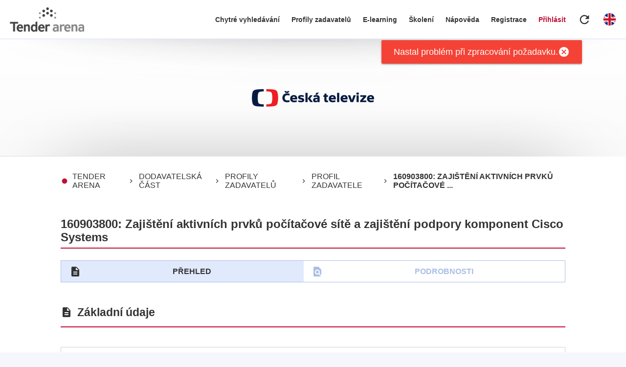

--- FILE ---
content_type: text/html
request_url: https://tenderarena.cz/dodavatel/seznam-profilu-zadavatelu/detail/Z0001317/zakazka/77540
body_size: 576
content:
<!doctype html>
<html lang="cs">
<head>
	<!-- Global site tag (gtag.js) - Google Analytics -->
	<script async src="https://www.googletagmanager.com/gtag/js?id=UA-38954089-2"></script>
	<script>
		window.dataLayer = window.dataLayer || [];
		function gtag(){dataLayer.push(arguments);}
		gtag('js', new Date());

		gtag('config', 'UA-38954089-2', {send_page_view: false});
		gtag('config', 'AW-878867672');
	</script>

	<script src="https://www.powr.io/powr.js?platform=embed"></script>

	<meta charset="utf-8">
	<title>TENDER ARENA</title>
	<base href="/">

	<meta name="viewport" content="width=device-width, initial-scale=1">
	<link rel="icon" type="image/x-icon" href="favicon.ico">
	<link href="https://fonts.googleapis.com/icon?family=Material+Icons" rel="stylesheet">
	<meta name="seznam-wmt" content="RMiamp2D52AerMSEwxxneGLwEPxG1NAV" />
<link rel="stylesheet" href="styles.bda2c4cb6aa030934098.css"></head>
<body>
	<app-root>
		<main class="loading">
			<div class="logo"></div>
		</main>
	</app-root>
<script src="runtime.824bae71c2284d7e93cc.js" defer></script><script src="polyfills-es5.0ead245b192367d3a10a.js" nomodule defer></script><script src="polyfills.ab1b435921dc187b5571.js" defer></script><script src="scripts.ecdeb736d307f0b0b36a.js" defer></script><script src="main.0cb49de90e01d1adf220.js" defer></script></body>
</html>


--- FILE ---
content_type: text/plain; charset=utf-8
request_url: https://api.tenderarena.cz/ta/profil/detail-profilu/Z0001317
body_size: 1053
content:
{"id":"Z0001317","datumPosledniZmeny":"2026-01-12T13:00:23.792Z","uredniNazev":"ČESKÁ TELEVIZE","pravniForma":{"kod":"361","nazev":"Veřejnoprávní instituce (ČT,ČRo,ČTK)"},"kategorieZadavatele":"CR","predmetCinnosti":"JINY","identifikacniUdaje":{"ic":"00027383"},"profil":{"identifikator":"Ct","evidencniCislo":"217811","nazev":"ČESKÁ TELEVIZE","webovaAdresaHlavnihoProfilu":"https://www.egordion.cz/nabidkaGORDION/profilCt"},"kontaktniUdaje":{"telefon":"","email":"epodatelna@ceskatelevize.cz"},"adresa":{"ulice":"Na Hřebenech II","cisloPopisne":"1132","cisloOrientacni":"4","obec":"Praha","castObce":"Podolí","psc":"14070","stat":"CZ"},"prizpusobeniVzhledu":{"hlavickaLogo":"https://storage.googleapis.com/ts-public-soubory-prod/ta/2025/3/5/e5774c95-53ee-4acf-b6cd-75094b744204_SOUBOR","hlavickaPozadi":"https://storage.googleapis.com/ts-public-soubory-prod/ta/2025/3/5/27fa816f-e689-4149-860b-7a74a8589052_SOUBOR","hlavickaBarvaTextu":"35425F","hlavickaBarvaPozadiTextu":"FFFFFF","hlavickaPruhlednostPozadiTextu":0,"barvaPrvniHlavni":"333333","barvaPrvniDoplnkova":"FFFFFF","barvaDruhaHlavni":"C00F33","barvaDruhaDoplnkova":"FFFFFF","barvaTretiHlavni":"CDD2DF","barvaTretiDoplnkova":"335786"}}
